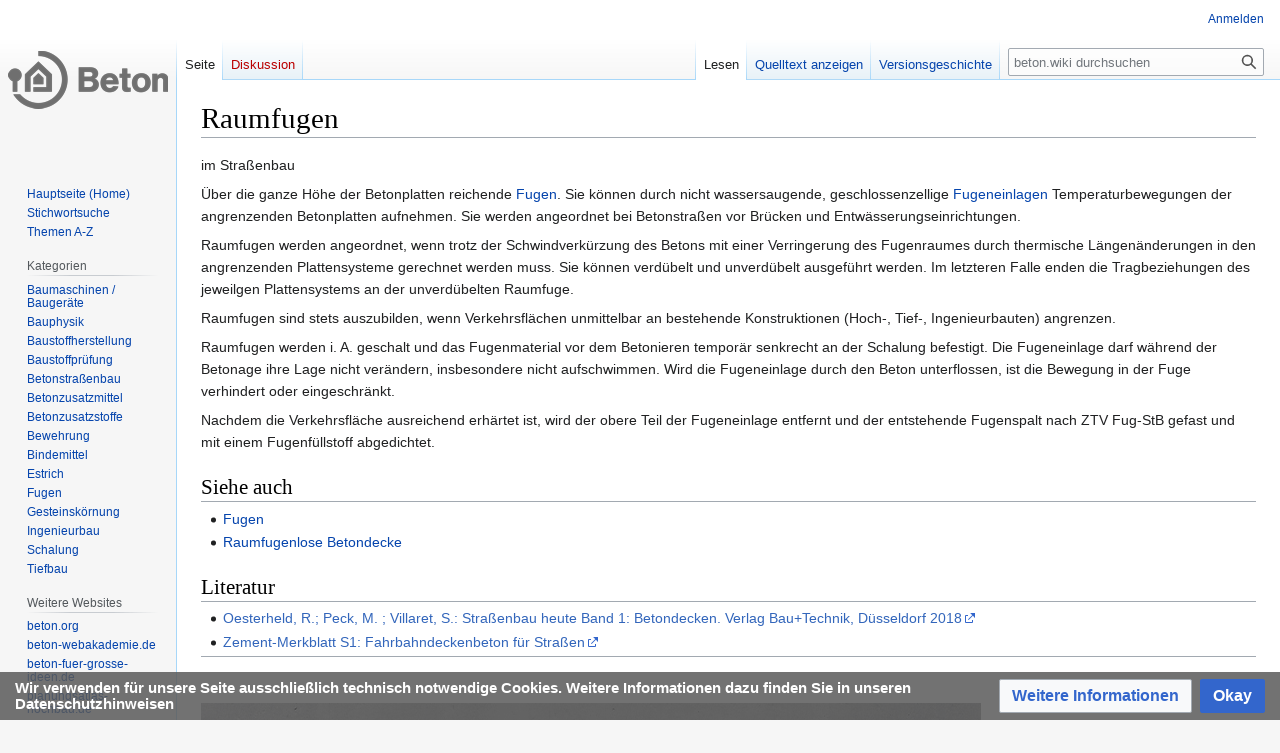

--- FILE ---
content_type: text/html; charset=UTF-8
request_url: https://beton.wiki/index.php?title=Raumfugen
body_size: 6948
content:
<!DOCTYPE html>
<html class="client-nojs" lang="de" dir="ltr">
<head>
<meta charset="UTF-8"/>
<title>Raumfugen – beton.wiki</title>
<script>document.documentElement.className="client-js";RLCONF={"wgBreakFrames":false,"wgSeparatorTransformTable":[",\t.",".\t,"],"wgDigitTransformTable":["",""],"wgDefaultDateFormat":"dmy","wgMonthNames":["","Januar","Februar","März","April","Mai","Juni","Juli","August","September","Oktober","November","Dezember"],"wgRequestId":"1f091987e39311dbc89bc67f","wgCSPNonce":false,"wgCanonicalNamespace":"","wgCanonicalSpecialPageName":false,"wgNamespaceNumber":0,"wgPageName":"Raumfugen","wgTitle":"Raumfugen","wgCurRevisionId":11912,"wgRevisionId":11912,"wgArticleId":1633,"wgIsArticle":true,"wgIsRedirect":false,"wgAction":"view","wgUserName":null,"wgUserGroups":["*"],"wgCategories":["Betonstraßenbau","Fugen"],"wgPageContentLanguage":"de","wgPageContentModel":"wikitext","wgRelevantPageName":"Raumfugen","wgRelevantArticleId":1633,"wgIsProbablyEditable":false,"wgRelevantPageIsProbablyEditable":false,"wgRestrictionEdit":[],"wgRestrictionMove":[],"wgMFDisplayWikibaseDescriptions":{"search":false,
"watchlist":false,"tagline":false},"wgVector2022PreviewPages":[]};RLSTATE={"site.styles":"ready","user.styles":"ready","user":"ready","user.options":"loading","skins.vector.styles.legacy":"ready","ext.CookieWarning.styles":"ready","oojs-ui-core.styles":"ready","oojs-ui.styles.indicators":"ready","mediawiki.widgets.styles":"ready","oojs-ui-core.icons":"ready"};RLPAGEMODULES=["site","mediawiki.page.ready","skins.vector.legacy.js","ext.CookieWarning"];</script>
<script>(RLQ=window.RLQ||[]).push(function(){mw.loader.implement("user.options@12s5i",function($,jQuery,require,module){mw.user.tokens.set({"patrolToken":"+\\","watchToken":"+\\","csrfToken":"+\\"});});});</script>
<link rel="stylesheet" href="/load.php?lang=de&amp;modules=ext.CookieWarning.styles%7Cmediawiki.widgets.styles%7Coojs-ui-core.icons%2Cstyles%7Coojs-ui.styles.indicators%7Cskins.vector.styles.legacy&amp;only=styles&amp;skin=vector"/>
<script async="" src="/load.php?lang=de&amp;modules=startup&amp;only=scripts&amp;raw=1&amp;skin=vector"></script>
<meta name="generator" content="MediaWiki 1.40.0"/>
<meta name="robots" content="max-image-preview:standard"/>
<meta name="format-detection" content="telephone=no"/>
<meta name="viewport" content="width=1000"/>
<link rel="icon" href="/favicon.ico"/>
<link rel="search" type="application/opensearchdescription+xml" href="/opensearch_desc.php" title="beton.wiki (de)"/>
<link rel="EditURI" type="application/rsd+xml" href="https://beton.wiki/api.php?action=rsd"/>
<link rel="alternate" type="application/atom+xml" title="Atom-Feed für „beton.wiki“" href="/index.php?title=Spezial:Letzte_%C3%84nderungen&amp;feed=atom"/>
</head>
<body class="skin-vector-legacy mediawiki ltr sitedir-ltr mw-hide-empty-elt ns-0 ns-subject page-Raumfugen rootpage-Raumfugen skin-vector action-view"><div id="mw-page-base" class="noprint"></div>
<div id="mw-head-base" class="noprint"></div>
<div id="content" class="mw-body" role="main">
	<a id="top"></a>
	<div id="siteNotice"></div>
	<div class="mw-indicators">
	</div>
	<h1 id="firstHeading" class="firstHeading mw-first-heading"><span class="mw-page-title-main">Raumfugen</span></h1>
	<div id="bodyContent" class="vector-body">
		<div id="siteSub" class="noprint">Aus beton.wiki</div>
		<div id="contentSub"><div id="mw-content-subtitle"></div></div>
		<div id="contentSub2"></div>
		
		<div id="jump-to-nav"></div>
		<a class="mw-jump-link" href="#mw-head">Zur Navigation springen</a>
		<a class="mw-jump-link" href="#searchInput">Zur Suche springen</a>
		<div id="mw-content-text" class="mw-body-content mw-content-ltr" lang="de" dir="ltr"><!-- No Top Banner --><div class="mw-parser-output"><p>im Straßenbau
</p><p>Über die ganze Höhe der Betonplatten reichende <a href="/index.php?title=Fugen" title="Fugen">Fugen</a>. Sie können durch nicht wassersaugende, geschlossenzellige <a href="/index.php?title=Fugeneinlagen" class="mw-redirect" title="Fugeneinlagen">Fugeneinlagen</a> Temperaturbewegungen der angrenzenden Betonplatten aufnehmen. Sie werden angeordnet bei Betonstraßen vor Brücken und Entwässerungseinrichtungen.<br />
</p><p>Raumfugen werden angeordnet, wenn trotz der Schwindverkürzung des Betons mit einer Verringerung des Fugenraumes durch thermische Längenänderungen in den angrenzenden Plattensysteme gerechnet werden muss. Sie können verdübelt und unverdübelt ausgeführt werden. Im letzteren Falle enden die Tragbeziehungen des jeweilgen Plattensystems an der unverdübelten Raumfuge.
</p><p>Raumfugen sind stets auszubilden, wenn Verkehrsflächen unmittelbar an bestehende Konstruktionen (Hoch-, Tief-, Ingenieurbauten) angrenzen.  
</p><p>Raumfugen werden i. A. geschalt und das Fugenmaterial vor dem Betonieren temporär senkrecht an der Schalung befestigt. Die Fugeneinlage darf während der Betonage ihre Lage nicht verändern, insbesondere nicht aufschwimmen. Wird die Fugeneinlage durch den Beton unterflossen, ist die Bewegung in der Fuge verhindert oder eingeschränkt. 
</p><p>Nachdem die Verkehrsfläche ausreichend erhärtet ist, wird der obere Teil der Fugeneinlage entfernt und der entstehende Fugenspalt nach ZTV Fug-StB gefast und mit einem Fugenfüllstoff abgedichtet. 
</p>
<h2><span class="mw-headline" id="Siehe_auch">Siehe auch</span></h2>
<ul><li><a href="/index.php?title=Fugen" title="Fugen">Fugen</a></li>
<li><a href="/index.php?title=Raumfugenlose_Betondecke" title="Raumfugenlose Betondecke">Raumfugenlose Betondecke</a></li></ul>
<h2><span class="mw-headline" id="Literatur">Literatur</span></h2>
<ul><li><a rel="nofollow" class="external text" href="https://shop.verlagbt.de/bauplanung-ausfuehrung/strassenbau-heute-betondecken.109.html">Oesterheld, R.; Peck, M.&#160;; Villaret, S.: Straßenbau heute Band 1: Betondecken. Verlag Bau+Technik, Düsseldorf 2018</a></li>
<li><a rel="nofollow" class="external text" href="http://www.beton.org/fileadmin/beton-org/media/Dokumente/PDF/Service/Zementmerkbl%C3%A4tter/S1.pdf">Zement-Merkblatt S1: Fahrbahndeckenbeton für Straßen</a></li></ul>
<!-- 
NewPP limit report
Cached time: 20260126015643
Cache expiry: 86400
Reduced expiry: false
Complications: [no‐toc‐conversion]
CPU time usage: 0.010 seconds
Real time usage: 0.012 seconds
Preprocessor visited node count: 11/1000000
Post‐expand include size: 0/2097152 bytes
Template argument size: 0/2097152 bytes
Highest expansion depth: 2/100
Expensive parser function count: 0/100
Unstrip recursion depth: 0/20
Unstrip post‐expand size: 0/5000000 bytes
-->
<!--
Transclusion expansion time report (%,ms,calls,template)
100.00%    0.000      1 -total
-->

<!-- Saved in parser cache with key 181_dus2_020_l:pcache:idhash:1633-0!canonical and timestamp 20260126015643 and revision id 11912. Rendering was triggered because: diff-page
 -->
</div>
<hr><br><br>
<div class="floatnone">
<a href="https://www.nachhaltig-bauen-mit-beton.de/klimaschutz-konfigurator" target="_blank">
<img alt="Beton für große Ideen" src="beton-WIKI_Konfigurator_780x384-02.jpg" width="780" height="384"></a>
</div>

<div class="printfooter" data-nosnippet="">Abgerufen von „<a dir="ltr" href="https://beton.wiki/index.php?title=Raumfugen&amp;oldid=11912">https://beton.wiki/index.php?title=Raumfugen&amp;oldid=11912</a>“</div></div>
		<div id="catlinks" class="catlinks" data-mw="interface"><div id="mw-normal-catlinks" class="mw-normal-catlinks"><a href="/index.php?title=Spezial:Kategorien" title="Spezial:Kategorien">Kategorien</a>: <ul><li><a href="/index.php?title=Kategorie:Betonstra%C3%9Fenbau" title="Kategorie:Betonstraßenbau">Betonstraßenbau</a></li><li><a href="/index.php?title=Kategorie:Fugen" title="Kategorie:Fugen">Fugen</a></li></ul></div></div>
	</div>
</div>
<div id='mw-data-after-content'>
	<div class="mw-cookiewarning-container"><div class="mw-cookiewarning-text"><span>Wir verwenden für unsere Seite ausschließlich technisch notwendige Cookies. Weitere Informationen dazu finden Sie in unseren Datenschutzhinweisen</span></div><form method="POST"><div class='oo-ui-layout oo-ui-horizontalLayout'><span class='oo-ui-widget oo-ui-widget-enabled oo-ui-buttonElement oo-ui-buttonElement-framed oo-ui-labelElement oo-ui-flaggedElement-progressive oo-ui-buttonWidget'><a role='button' tabindex='0' href='https://beton.wiki/index.php?title=Beton.wiki:Datenschutz' rel='nofollow' class='oo-ui-buttonElement-button'><span class='oo-ui-iconElement-icon oo-ui-iconElement-noIcon oo-ui-image-progressive'></span><span class='oo-ui-labelElement-label'>Weitere Informationen</span><span class='oo-ui-indicatorElement-indicator oo-ui-indicatorElement-noIndicator oo-ui-image-progressive'></span></a></span><span class='oo-ui-widget oo-ui-widget-enabled oo-ui-inputWidget oo-ui-buttonElement oo-ui-buttonElement-framed oo-ui-labelElement oo-ui-flaggedElement-primary oo-ui-flaggedElement-progressive oo-ui-buttonInputWidget'><button type='submit' tabindex='0' name='disablecookiewarning' value='OK' class='oo-ui-inputWidget-input oo-ui-buttonElement-button'><span class='oo-ui-iconElement-icon oo-ui-iconElement-noIcon oo-ui-image-invert'></span><span class='oo-ui-labelElement-label'>Okay</span><span class='oo-ui-indicatorElement-indicator oo-ui-indicatorElement-noIndicator oo-ui-image-invert'></span></button></span></div></form></div>
</div>

<div id="mw-navigation">
	<h2>Navigationsmenü</h2>
	<div id="mw-head">
		
<nav id="p-personal" class="vector-menu mw-portlet mw-portlet-personal vector-user-menu-legacy" aria-labelledby="p-personal-label" role="navigation"  >
	<h3
		id="p-personal-label"
		
		class="vector-menu-heading "
	>
		<span class="vector-menu-heading-label">Meine Werkzeuge</span>
	</h3>
	<div class="vector-menu-content">
		
		<ul class="vector-menu-content-list"><li id="pt-login" class="mw-list-item"><a href="/index.php?title=Spezial:Anmelden&amp;returnto=Raumfugen" title="Sich anzumelden wird gerne gesehen, ist jedoch nicht zwingend erforderlich. [o]" accesskey="o"><span>Anmelden</span></a></li></ul>
		
	</div>
</nav>

		<div id="left-navigation">
			
<nav id="p-namespaces" class="vector-menu mw-portlet mw-portlet-namespaces vector-menu-tabs vector-menu-tabs-legacy" aria-labelledby="p-namespaces-label" role="navigation"  >
	<h3
		id="p-namespaces-label"
		
		class="vector-menu-heading "
	>
		<span class="vector-menu-heading-label">Namensräume</span>
	</h3>
	<div class="vector-menu-content">
		
		<ul class="vector-menu-content-list"><li id="ca-nstab-main" class="selected mw-list-item"><a href="/index.php?title=Raumfugen" title="Seiteninhalt anzeigen [c]" accesskey="c"><span>Seite</span></a></li><li id="ca-talk" class="new mw-list-item"><a href="/index.php?title=Diskussion:Raumfugen&amp;action=edit&amp;redlink=1" rel="discussion" title="Diskussion zum Seiteninhalt (Seite nicht vorhanden) [t]" accesskey="t"><span>Diskussion</span></a></li></ul>
		
	</div>
</nav>

			
<nav id="p-variants" class="vector-menu mw-portlet mw-portlet-variants emptyPortlet vector-menu-dropdown" aria-labelledby="p-variants-label" role="navigation"  >
	<input type="checkbox"
		id="p-variants-checkbox"
		role="button"
		aria-haspopup="true"
		data-event-name="ui.dropdown-p-variants"
		class="vector-menu-checkbox"
		aria-labelledby="p-variants-label"
	/>
	<label
		id="p-variants-label"
		 aria-label="Sprachvariante ändern"
		class="vector-menu-heading "
	>
		<span class="vector-menu-heading-label">Deutsch</span>
	</label>
	<div class="vector-menu-content">
		
		<ul class="vector-menu-content-list"></ul>
		
	</div>
</nav>

		</div>
		<div id="right-navigation">
			
<nav id="p-views" class="vector-menu mw-portlet mw-portlet-views vector-menu-tabs vector-menu-tabs-legacy" aria-labelledby="p-views-label" role="navigation"  >
	<h3
		id="p-views-label"
		
		class="vector-menu-heading "
	>
		<span class="vector-menu-heading-label">Ansichten</span>
	</h3>
	<div class="vector-menu-content">
		
		<ul class="vector-menu-content-list"><li id="ca-view" class="selected mw-list-item"><a href="/index.php?title=Raumfugen"><span>Lesen</span></a></li><li id="ca-viewsource" class="mw-list-item"><a href="/index.php?title=Raumfugen&amp;action=edit" title="Diese Seite ist geschützt. Ihr Quelltext kann dennoch angesehen und kopiert werden. [e]" accesskey="e"><span>Quelltext anzeigen</span></a></li><li id="ca-history" class="mw-list-item"><a href="/index.php?title=Raumfugen&amp;action=history" title="Frühere Versionen dieser Seite [h]" accesskey="h"><span>Versionsgeschichte</span></a></li></ul>
		
	</div>
</nav>

			
<nav id="p-cactions" class="vector-menu mw-portlet mw-portlet-cactions emptyPortlet vector-menu-dropdown" aria-labelledby="p-cactions-label" role="navigation"  title="Weitere Optionen" >
	<input type="checkbox"
		id="p-cactions-checkbox"
		role="button"
		aria-haspopup="true"
		data-event-name="ui.dropdown-p-cactions"
		class="vector-menu-checkbox"
		aria-labelledby="p-cactions-label"
	/>
	<label
		id="p-cactions-label"
		
		class="vector-menu-heading "
	>
		<span class="vector-menu-heading-label">Weitere</span>
	</label>
	<div class="vector-menu-content">
		
		<ul class="vector-menu-content-list"></ul>
		
	</div>
</nav>

			
<div id="p-search" role="search" class="vector-search-box-vue  vector-search-box-show-thumbnail vector-search-box-auto-expand-width vector-search-box">
	<div>
		<form action="/index.php" id="searchform"
			class="vector-search-box-form">
			<div id="simpleSearch"
				class="vector-search-box-inner"
				 data-search-loc="header-navigation">
				<input class="vector-search-box-input"
					 type="search" name="search" placeholder="beton.wiki durchsuchen" aria-label="beton.wiki durchsuchen" autocapitalize="sentences" title="beton.wiki durchsuchen [f]" accesskey="f" id="searchInput"
				>
				<input type="hidden" name="title" value="Spezial:Suche">
				<input id="mw-searchButton"
					 class="searchButton mw-fallbackSearchButton" type="submit" name="fulltext" title="Suche nach Seiten, die diesen Text enthalten" value="Suchen">
				<input id="searchButton"
					 class="searchButton" type="submit" name="go" title="Gehe direkt zu der Seite mit genau diesem Namen, falls sie vorhanden ist." value="Seite">
			</div>
		</form>
	</div>
</div>

		</div>
	</div>
	
<div id="mw-panel" class="vector-legacy-sidebar">
	<div id="p-logo" role="banner">
		<a class="mw-wiki-logo" href="/index.php?title=Hauptseite"
			title="Hauptseite"></a>
	</div>
	
<nav id="p-navigation" class="vector-menu mw-portlet mw-portlet-navigation vector-menu-portal portal" aria-labelledby="p-navigation-label" role="navigation"  >
	<h3
		id="p-navigation-label"
		
		class="vector-menu-heading "
	>
		<span class="vector-menu-heading-label">Navigation</span>
	</h3>
	<div class="vector-menu-content">
		
		<ul class="vector-menu-content-list"><li id="n-Hauptseite-(Home)" class="mw-list-item"><a href="/index.php?title=Hauptseite"><span>Hauptseite (Home)</span></a></li><li id="n-Stichwortsuche" class="mw-list-item"><a href="/index.php?title=Spezial:Suche"><span>Stichwortsuche</span></a></li><li id="n-Themen-A-Z" class="mw-list-item"><a href="/index.php?title=Spezial:Alle_Seiten"><span>Themen A-Z</span></a></li></ul>
		
	</div>
</nav>

	
<nav id="p-Kategorien" class="vector-menu mw-portlet mw-portlet-Kategorien vector-menu-portal portal" aria-labelledby="p-Kategorien-label" role="navigation"  >
	<h3
		id="p-Kategorien-label"
		
		class="vector-menu-heading "
	>
		<span class="vector-menu-heading-label">Kategorien</span>
	</h3>
	<div class="vector-menu-content">
		
		<ul class="vector-menu-content-list"><li id="n-Baumaschinen-/-Baugeräte‏‎" class="mw-list-item"><a href="/index.php?title=Kategorie:Baumaschinen/Bauger%C3%A4te"><span>Baumaschinen / Baugeräte‏‎</span></a></li><li id="n-Bauphysik" class="mw-list-item"><a href="/index.php?title=Kategorie:Bauphysik"><span>Bauphysik</span></a></li><li id="n-Baustoffherstellung‏‎" class="mw-list-item"><a href="/index.php?title=Kategorie:Baustoffherstellung"><span>Baustoffherstellung‏‎</span></a></li><li id="n-Baustoffprüfung" class="mw-list-item"><a href="/index.php?title=Kategorie:Baustoffpr%C3%BCfung"><span>Baustoffprüfung</span></a></li><li id="n-Betonstraßenbau" class="mw-list-item"><a href="/index.php?title=Kategorie:Betonstra%C3%9Fenbau"><span>Betonstraßenbau</span></a></li><li id="n-‏‎Betonzusatzmittel" class="mw-list-item"><a href="/index.php?title=Kategorie:Betonzusatzmittel"><span>‏‎Betonzusatzmittel</span></a></li><li id="n-‏‎Betonzusatzstoffe" class="mw-list-item"><a href="/index.php?title=Kategorie:Betonzusatzstoffe"><span>‏‎Betonzusatzstoffe</span></a></li><li id="n-Bewehrung‏‎" class="mw-list-item"><a href="/index.php?title=Kategorie:Bewehrung"><span>Bewehrung‏‎</span></a></li><li id="n-Bindemittel‏‎" class="mw-list-item"><a href="/index.php?title=Kategorie:Bindemittel"><span>Bindemittel‏‎</span></a></li><li id="n-‏‎Estrich" class="mw-list-item"><a href="/index.php?title=Kategorie:Estrich"><span>‏‎Estrich</span></a></li><li id="n-Fugen‏‎" class="mw-list-item"><a href="/index.php?title=Kategorie:Fugen"><span>Fugen‏‎</span></a></li><li id="n-Gesteinskörnung" class="mw-list-item"><a href="/index.php?title=Kategorie:Gesteinsk%C3%B6rnung"><span>Gesteinskörnung</span></a></li><li id="n-Ingenieurbau‏‎" class="mw-list-item"><a href="/index.php?title=Kategorie:Ingenieurbau"><span>Ingenieurbau‏‎</span></a></li><li id="n-Schalung‏‎" class="mw-list-item"><a href="/index.php?title=Kategorie:Schalung"><span>Schalung‏‎</span></a></li><li id="n-‏‎Tiefbau" class="mw-list-item"><a href="/index.php?title=Kategorie:Tiefbau"><span>‏‎Tiefbau</span></a></li></ul>
		
	</div>
</nav>

<nav id="p-Weitere_Websites" class="vector-menu mw-portlet mw-portlet-Weitere_Websites vector-menu-portal portal" aria-labelledby="p-Weitere_Websites-label" role="navigation"  >
	<h3
		id="p-Weitere_Websites-label"
		
		class="vector-menu-heading "
	>
		<span class="vector-menu-heading-label">Weitere Websites</span>
	</h3>
	<div class="vector-menu-content">
		
		<ul class="vector-menu-content-list"><li id="n-beton.org" class="mw-list-item"><a href="https://beton.org" rel="nofollow"><span>beton.org</span></a></li><li id="n-beton-webakademie.de" class="mw-list-item"><a href="https://www.beton-webakademie.de" rel="nofollow"><span>beton-webakademie.de</span></a></li><li id="n-beton-fuer-grosse-ideen.de" class="mw-list-item"><a href="http://www.beton-fuer-grosse-ideen.de" rel="nofollow"><span>beton-fuer-grosse-ideen.de</span></a></li><li id="n-planungsatlas-hochbau.de" class="mw-list-item"><a href="https://planungsatlas-hochbau.de" rel="nofollow"><span>planungsatlas-hochbau.de</span></a></li><li id="n-betonkanu-regatta.de" class="mw-list-item"><a href="https://betonkanu-regatta.de" rel="nofollow"><span>betonkanu-regatta.de</span></a></li><li id="n-baustoff-beton.de" class="mw-list-item"><a href="https://baustoff-beton.de" rel="nofollow"><span>baustoff-beton.de</span></a></li><li id="n-beton-campus.de" class="mw-list-item"><a href="https://beton-campus.de" rel="nofollow"><span>beton-campus.de</span></a></li></ul>
		
	</div>
</nav>

<nav id="p-tb" class="vector-menu mw-portlet mw-portlet-tb vector-menu-portal portal" aria-labelledby="p-tb-label" role="navigation"  >
	<h3
		id="p-tb-label"
		
		class="vector-menu-heading "
	>
		<span class="vector-menu-heading-label">Werkzeuge</span>
	</h3>
	<div class="vector-menu-content">
		
		<ul class="vector-menu-content-list"><li id="t-whatlinkshere" class="mw-list-item"><a href="/index.php?title=Spezial:Linkliste/Raumfugen" title="Liste aller Seiten, die hierher verlinken [j]" accesskey="j"><span>Links auf diese Seite</span></a></li><li id="t-recentchangeslinked" class="mw-list-item"><a href="/index.php?title=Spezial:%C3%84nderungen_an_verlinkten_Seiten/Raumfugen" rel="nofollow" title="Letzte Änderungen an Seiten, die von hier verlinkt sind [k]" accesskey="k"><span>Änderungen an verlinkten Seiten</span></a></li><li id="t-specialpages" class="mw-list-item"><a href="/index.php?title=Spezial:Spezialseiten" title="Liste aller Spezialseiten [q]" accesskey="q"><span>Spezialseiten</span></a></li><li id="t-print" class="mw-list-item"><a href="javascript:print();" rel="alternate" title="Druckansicht dieser Seite [p]" accesskey="p"><span>Druckversion</span></a></li><li id="t-permalink" class="mw-list-item"><a href="/index.php?title=Raumfugen&amp;oldid=11912" title="Dauerhafter Link zu dieser Seitenversion"><span>Permanenter Link</span></a></li><li id="t-info" class="mw-list-item"><a href="/index.php?title=Raumfugen&amp;action=info" title="Weitere Informationen über diese Seite"><span>Seiten­informationen</span></a></li></ul>
		
	</div>
</nav>

	
</div>

</div>

<footer id="footer" class="mw-footer" role="contentinfo" >
	<ul id="footer-info">
	<li id="footer-info-lastmod"> Diese Seite wurde zuletzt am 20. Februar 2020 um 18:37 Uhr bearbeitet.</li>
</ul>

	<ul id="footer-places">
	<li id="footer-places-privacy"><a href="/index.php?title=beton.wiki:Datenschutz">Datenschutz</a></li>
	<li id="footer-places-about"><a href="/index.php?title=beton.wiki:%C3%9Cber_beton.wiki">Über beton.wiki</a></li>
	<li id="footer-places-disclaimers"><a href="/index.php?title=beton.wiki:Impressum">Impressum</a></li>
	<li id="footer-places-mobileview"><a href="https://beton.wiki/index.php?title=Raumfugen&amp;mobileaction=toggle_view_mobile" class="noprint stopMobileRedirectToggle">Mobile Ansicht</a></li>
</ul>

	<ul id="footer-icons" class="noprint">
	<li id="footer-poweredbyico"><a href="https://www.mediawiki.org/"><img src="/resources/assets/poweredby_mediawiki_88x31.png" alt="Powered by MediaWiki" srcset="/resources/assets/poweredby_mediawiki_132x47.png 1.5x, /resources/assets/poweredby_mediawiki_176x62.png 2x" width="88" height="31" loading="lazy"/></a></li>
</ul>

</footer>

<script>(RLQ=window.RLQ||[]).push(function(){mw.config.set({"wgBackendResponseTime":475,"wgPageParseReport":{"limitreport":{"cputime":"0.010","walltime":"0.012","ppvisitednodes":{"value":11,"limit":1000000},"postexpandincludesize":{"value":0,"limit":2097152},"templateargumentsize":{"value":0,"limit":2097152},"expansiondepth":{"value":2,"limit":100},"expensivefunctioncount":{"value":0,"limit":100},"unstrip-depth":{"value":0,"limit":20},"unstrip-size":{"value":0,"limit":5000000},"timingprofile":["100.00%    0.000      1 -total"]},"cachereport":{"timestamp":"20260126015643","ttl":86400,"transientcontent":false}}});});</script>
<!-- Matomo -->
<script type="text/javascript">
  var _paq = _paq || [];
  _paq.push(["trackPageView"]);
  _paq.push(["enableLinkTracking"]);

  (function() {
    var u = (("https:" == document.location.protocol) ? "https" : "http") + "://"+"etrackingserver.de/";
    _paq.push(["setTrackerUrl", u+"piwik.php"]);
    _paq.push(["setSiteId", "111"]);
    var d=document, g=d.createElement("script"), s=d.getElementsByTagName("script")[0]; g.type="text/javascript";
    g.defer=true; g.async=true; g.src=u+"piwik.js"; s.parentNode.insertBefore(g,s);
  })();
</script>
<!-- End Matomo Code -->

<!-- Matomo Image Tracker -->
<noscript><img src="https://etrackingserver.de/piwik.php?idsite=111&rec=1" style="border:0" alt="" /></noscript>
<!-- End Matomo --><!-- Matomo -->
<script type="text/javascript">
  var _paq = _paq || [];
  _paq.push(["trackPageView"]);
  _paq.push(["enableLinkTracking"]);

  (function() {
    var u = (("https:" == document.location.protocol) ? "https" : "http") + "://"+"etrackingserver.de/";
    _paq.push(["setTrackerUrl", u+"piwik.php"]);
    _paq.push(["setSiteId", "111"]);
    var d=document, g=d.createElement("script"), s=d.getElementsByTagName("script")[0]; g.type="text/javascript";
    g.defer=true; g.async=true; g.src=u+"piwik.js"; s.parentNode.insertBefore(g,s);
  })();
</script>
<!-- End Matomo Code -->

<!-- Matomo Image Tracker -->
<noscript><img src="https://etrackingserver.de/piwik.php?idsite=111&rec=1" style="border:0" alt="" /></noscript>
<!-- End Matomo -->
</body>
</html>